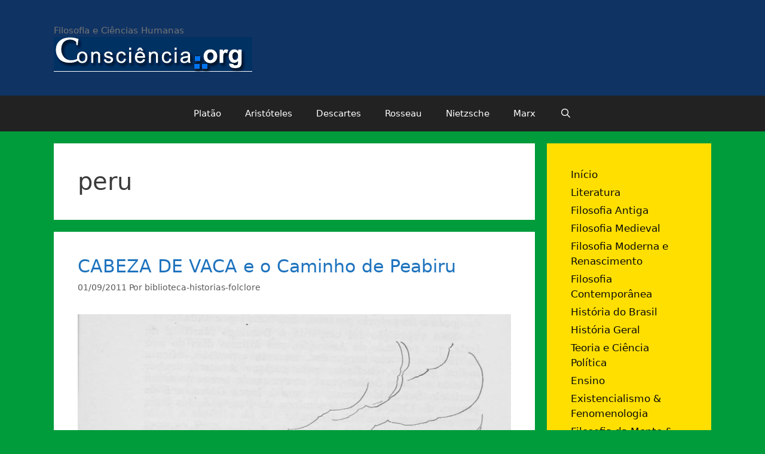

--- FILE ---
content_type: text/html; charset=UTF-8
request_url: http://www.consciencia.org/tag/peru
body_size: 15844
content:
<!DOCTYPE html>
<html lang="pt-BR">
<head>
	<meta charset="UTF-8">
	<title>peru &#8211; Consciência.org</title>
<meta name='robots' content='max-image-preview:large' />
	<style>img:is([sizes="auto" i], [sizes^="auto," i]) { contain-intrinsic-size: 3000px 1500px }</style>
	<meta name="viewport" content="width=device-width, initial-scale=1"><link rel="alternate" type="application/rss+xml" title="Feed para Consciência.org &raquo;" href="http://www.consciencia.org/feed" />
<link rel="alternate" type="application/rss+xml" title="Feed de comentários para Consciência.org &raquo;" href="http://www.consciencia.org/comments/feed" />
<link rel="alternate" type="application/rss+xml" title="Feed de tag para Consciência.org &raquo; peru" href="http://www.consciencia.org/tag/peru/feed" />
<script>
window._wpemojiSettings = {"baseUrl":"https:\/\/s.w.org\/images\/core\/emoji\/16.0.1\/72x72\/","ext":".png","svgUrl":"https:\/\/s.w.org\/images\/core\/emoji\/16.0.1\/svg\/","svgExt":".svg","source":{"concatemoji":"http:\/\/www.consciencia.org\/wp-includes\/js\/wp-emoji-release.min.js?ver=6.8.3"}};
/*! This file is auto-generated */
!function(s,n){var o,i,e;function c(e){try{var t={supportTests:e,timestamp:(new Date).valueOf()};sessionStorage.setItem(o,JSON.stringify(t))}catch(e){}}function p(e,t,n){e.clearRect(0,0,e.canvas.width,e.canvas.height),e.fillText(t,0,0);var t=new Uint32Array(e.getImageData(0,0,e.canvas.width,e.canvas.height).data),a=(e.clearRect(0,0,e.canvas.width,e.canvas.height),e.fillText(n,0,0),new Uint32Array(e.getImageData(0,0,e.canvas.width,e.canvas.height).data));return t.every(function(e,t){return e===a[t]})}function u(e,t){e.clearRect(0,0,e.canvas.width,e.canvas.height),e.fillText(t,0,0);for(var n=e.getImageData(16,16,1,1),a=0;a<n.data.length;a++)if(0!==n.data[a])return!1;return!0}function f(e,t,n,a){switch(t){case"flag":return n(e,"\ud83c\udff3\ufe0f\u200d\u26a7\ufe0f","\ud83c\udff3\ufe0f\u200b\u26a7\ufe0f")?!1:!n(e,"\ud83c\udde8\ud83c\uddf6","\ud83c\udde8\u200b\ud83c\uddf6")&&!n(e,"\ud83c\udff4\udb40\udc67\udb40\udc62\udb40\udc65\udb40\udc6e\udb40\udc67\udb40\udc7f","\ud83c\udff4\u200b\udb40\udc67\u200b\udb40\udc62\u200b\udb40\udc65\u200b\udb40\udc6e\u200b\udb40\udc67\u200b\udb40\udc7f");case"emoji":return!a(e,"\ud83e\udedf")}return!1}function g(e,t,n,a){var r="undefined"!=typeof WorkerGlobalScope&&self instanceof WorkerGlobalScope?new OffscreenCanvas(300,150):s.createElement("canvas"),o=r.getContext("2d",{willReadFrequently:!0}),i=(o.textBaseline="top",o.font="600 32px Arial",{});return e.forEach(function(e){i[e]=t(o,e,n,a)}),i}function t(e){var t=s.createElement("script");t.src=e,t.defer=!0,s.head.appendChild(t)}"undefined"!=typeof Promise&&(o="wpEmojiSettingsSupports",i=["flag","emoji"],n.supports={everything:!0,everythingExceptFlag:!0},e=new Promise(function(e){s.addEventListener("DOMContentLoaded",e,{once:!0})}),new Promise(function(t){var n=function(){try{var e=JSON.parse(sessionStorage.getItem(o));if("object"==typeof e&&"number"==typeof e.timestamp&&(new Date).valueOf()<e.timestamp+604800&&"object"==typeof e.supportTests)return e.supportTests}catch(e){}return null}();if(!n){if("undefined"!=typeof Worker&&"undefined"!=typeof OffscreenCanvas&&"undefined"!=typeof URL&&URL.createObjectURL&&"undefined"!=typeof Blob)try{var e="postMessage("+g.toString()+"("+[JSON.stringify(i),f.toString(),p.toString(),u.toString()].join(",")+"));",a=new Blob([e],{type:"text/javascript"}),r=new Worker(URL.createObjectURL(a),{name:"wpTestEmojiSupports"});return void(r.onmessage=function(e){c(n=e.data),r.terminate(),t(n)})}catch(e){}c(n=g(i,f,p,u))}t(n)}).then(function(e){for(var t in e)n.supports[t]=e[t],n.supports.everything=n.supports.everything&&n.supports[t],"flag"!==t&&(n.supports.everythingExceptFlag=n.supports.everythingExceptFlag&&n.supports[t]);n.supports.everythingExceptFlag=n.supports.everythingExceptFlag&&!n.supports.flag,n.DOMReady=!1,n.readyCallback=function(){n.DOMReady=!0}}).then(function(){return e}).then(function(){var e;n.supports.everything||(n.readyCallback(),(e=n.source||{}).concatemoji?t(e.concatemoji):e.wpemoji&&e.twemoji&&(t(e.twemoji),t(e.wpemoji)))}))}((window,document),window._wpemojiSettings);
</script>
		
	<style id='wp-emoji-styles-inline-css'>

	img.wp-smiley, img.emoji {
		display: inline !important;
		border: none !important;
		box-shadow: none !important;
		height: 1em !important;
		width: 1em !important;
		margin: 0 0.07em !important;
		vertical-align: -0.1em !important;
		background: none !important;
		padding: 0 !important;
	}
</style>
<link rel='stylesheet' id='wp-block-library-css' href='http://www.consciencia.org/wp-includes/css/dist/block-library/style.min.css?ver=6.8.3' media='all' />
<style id='classic-theme-styles-inline-css'>
/*! This file is auto-generated */
.wp-block-button__link{color:#fff;background-color:#32373c;border-radius:9999px;box-shadow:none;text-decoration:none;padding:calc(.667em + 2px) calc(1.333em + 2px);font-size:1.125em}.wp-block-file__button{background:#32373c;color:#fff;text-decoration:none}
</style>
<link rel='stylesheet' id='quotescollection-block-quotes-css' href='http://www.consciencia.org/wp-content/plugins/quotes-collection/blocks/quotes/style.css?ver=1558783608' media='all' />
<link rel='stylesheet' id='quotescollection-block-random-quote-css' href='http://www.consciencia.org/wp-content/plugins/quotes-collection/blocks/random-quote/style.css?ver=1558783608' media='all' />
<style id='global-styles-inline-css'>
:root{--wp--preset--aspect-ratio--square: 1;--wp--preset--aspect-ratio--4-3: 4/3;--wp--preset--aspect-ratio--3-4: 3/4;--wp--preset--aspect-ratio--3-2: 3/2;--wp--preset--aspect-ratio--2-3: 2/3;--wp--preset--aspect-ratio--16-9: 16/9;--wp--preset--aspect-ratio--9-16: 9/16;--wp--preset--color--black: #000000;--wp--preset--color--cyan-bluish-gray: #abb8c3;--wp--preset--color--white: #ffffff;--wp--preset--color--pale-pink: #f78da7;--wp--preset--color--vivid-red: #cf2e2e;--wp--preset--color--luminous-vivid-orange: #ff6900;--wp--preset--color--luminous-vivid-amber: #fcb900;--wp--preset--color--light-green-cyan: #7bdcb5;--wp--preset--color--vivid-green-cyan: #00d084;--wp--preset--color--pale-cyan-blue: #8ed1fc;--wp--preset--color--vivid-cyan-blue: #0693e3;--wp--preset--color--vivid-purple: #9b51e0;--wp--preset--color--contrast: var(--contrast);--wp--preset--color--contrast-2: var(--contrast-2);--wp--preset--color--contrast-3: var(--contrast-3);--wp--preset--color--base: var(--base);--wp--preset--color--base-2: var(--base-2);--wp--preset--color--base-3: var(--base-3);--wp--preset--color--accent: var(--accent);--wp--preset--gradient--vivid-cyan-blue-to-vivid-purple: linear-gradient(135deg,rgba(6,147,227,1) 0%,rgb(155,81,224) 100%);--wp--preset--gradient--light-green-cyan-to-vivid-green-cyan: linear-gradient(135deg,rgb(122,220,180) 0%,rgb(0,208,130) 100%);--wp--preset--gradient--luminous-vivid-amber-to-luminous-vivid-orange: linear-gradient(135deg,rgba(252,185,0,1) 0%,rgba(255,105,0,1) 100%);--wp--preset--gradient--luminous-vivid-orange-to-vivid-red: linear-gradient(135deg,rgba(255,105,0,1) 0%,rgb(207,46,46) 100%);--wp--preset--gradient--very-light-gray-to-cyan-bluish-gray: linear-gradient(135deg,rgb(238,238,238) 0%,rgb(169,184,195) 100%);--wp--preset--gradient--cool-to-warm-spectrum: linear-gradient(135deg,rgb(74,234,220) 0%,rgb(151,120,209) 20%,rgb(207,42,186) 40%,rgb(238,44,130) 60%,rgb(251,105,98) 80%,rgb(254,248,76) 100%);--wp--preset--gradient--blush-light-purple: linear-gradient(135deg,rgb(255,206,236) 0%,rgb(152,150,240) 100%);--wp--preset--gradient--blush-bordeaux: linear-gradient(135deg,rgb(254,205,165) 0%,rgb(254,45,45) 50%,rgb(107,0,62) 100%);--wp--preset--gradient--luminous-dusk: linear-gradient(135deg,rgb(255,203,112) 0%,rgb(199,81,192) 50%,rgb(65,88,208) 100%);--wp--preset--gradient--pale-ocean: linear-gradient(135deg,rgb(255,245,203) 0%,rgb(182,227,212) 50%,rgb(51,167,181) 100%);--wp--preset--gradient--electric-grass: linear-gradient(135deg,rgb(202,248,128) 0%,rgb(113,206,126) 100%);--wp--preset--gradient--midnight: linear-gradient(135deg,rgb(2,3,129) 0%,rgb(40,116,252) 100%);--wp--preset--font-size--small: 13px;--wp--preset--font-size--medium: 20px;--wp--preset--font-size--large: 36px;--wp--preset--font-size--x-large: 42px;--wp--preset--spacing--20: 0.44rem;--wp--preset--spacing--30: 0.67rem;--wp--preset--spacing--40: 1rem;--wp--preset--spacing--50: 1.5rem;--wp--preset--spacing--60: 2.25rem;--wp--preset--spacing--70: 3.38rem;--wp--preset--spacing--80: 5.06rem;--wp--preset--shadow--natural: 6px 6px 9px rgba(0, 0, 0, 0.2);--wp--preset--shadow--deep: 12px 12px 50px rgba(0, 0, 0, 0.4);--wp--preset--shadow--sharp: 6px 6px 0px rgba(0, 0, 0, 0.2);--wp--preset--shadow--outlined: 6px 6px 0px -3px rgba(255, 255, 255, 1), 6px 6px rgba(0, 0, 0, 1);--wp--preset--shadow--crisp: 6px 6px 0px rgba(0, 0, 0, 1);}:where(.is-layout-flex){gap: 0.5em;}:where(.is-layout-grid){gap: 0.5em;}body .is-layout-flex{display: flex;}.is-layout-flex{flex-wrap: wrap;align-items: center;}.is-layout-flex > :is(*, div){margin: 0;}body .is-layout-grid{display: grid;}.is-layout-grid > :is(*, div){margin: 0;}:where(.wp-block-columns.is-layout-flex){gap: 2em;}:where(.wp-block-columns.is-layout-grid){gap: 2em;}:where(.wp-block-post-template.is-layout-flex){gap: 1.25em;}:where(.wp-block-post-template.is-layout-grid){gap: 1.25em;}.has-black-color{color: var(--wp--preset--color--black) !important;}.has-cyan-bluish-gray-color{color: var(--wp--preset--color--cyan-bluish-gray) !important;}.has-white-color{color: var(--wp--preset--color--white) !important;}.has-pale-pink-color{color: var(--wp--preset--color--pale-pink) !important;}.has-vivid-red-color{color: var(--wp--preset--color--vivid-red) !important;}.has-luminous-vivid-orange-color{color: var(--wp--preset--color--luminous-vivid-orange) !important;}.has-luminous-vivid-amber-color{color: var(--wp--preset--color--luminous-vivid-amber) !important;}.has-light-green-cyan-color{color: var(--wp--preset--color--light-green-cyan) !important;}.has-vivid-green-cyan-color{color: var(--wp--preset--color--vivid-green-cyan) !important;}.has-pale-cyan-blue-color{color: var(--wp--preset--color--pale-cyan-blue) !important;}.has-vivid-cyan-blue-color{color: var(--wp--preset--color--vivid-cyan-blue) !important;}.has-vivid-purple-color{color: var(--wp--preset--color--vivid-purple) !important;}.has-black-background-color{background-color: var(--wp--preset--color--black) !important;}.has-cyan-bluish-gray-background-color{background-color: var(--wp--preset--color--cyan-bluish-gray) !important;}.has-white-background-color{background-color: var(--wp--preset--color--white) !important;}.has-pale-pink-background-color{background-color: var(--wp--preset--color--pale-pink) !important;}.has-vivid-red-background-color{background-color: var(--wp--preset--color--vivid-red) !important;}.has-luminous-vivid-orange-background-color{background-color: var(--wp--preset--color--luminous-vivid-orange) !important;}.has-luminous-vivid-amber-background-color{background-color: var(--wp--preset--color--luminous-vivid-amber) !important;}.has-light-green-cyan-background-color{background-color: var(--wp--preset--color--light-green-cyan) !important;}.has-vivid-green-cyan-background-color{background-color: var(--wp--preset--color--vivid-green-cyan) !important;}.has-pale-cyan-blue-background-color{background-color: var(--wp--preset--color--pale-cyan-blue) !important;}.has-vivid-cyan-blue-background-color{background-color: var(--wp--preset--color--vivid-cyan-blue) !important;}.has-vivid-purple-background-color{background-color: var(--wp--preset--color--vivid-purple) !important;}.has-black-border-color{border-color: var(--wp--preset--color--black) !important;}.has-cyan-bluish-gray-border-color{border-color: var(--wp--preset--color--cyan-bluish-gray) !important;}.has-white-border-color{border-color: var(--wp--preset--color--white) !important;}.has-pale-pink-border-color{border-color: var(--wp--preset--color--pale-pink) !important;}.has-vivid-red-border-color{border-color: var(--wp--preset--color--vivid-red) !important;}.has-luminous-vivid-orange-border-color{border-color: var(--wp--preset--color--luminous-vivid-orange) !important;}.has-luminous-vivid-amber-border-color{border-color: var(--wp--preset--color--luminous-vivid-amber) !important;}.has-light-green-cyan-border-color{border-color: var(--wp--preset--color--light-green-cyan) !important;}.has-vivid-green-cyan-border-color{border-color: var(--wp--preset--color--vivid-green-cyan) !important;}.has-pale-cyan-blue-border-color{border-color: var(--wp--preset--color--pale-cyan-blue) !important;}.has-vivid-cyan-blue-border-color{border-color: var(--wp--preset--color--vivid-cyan-blue) !important;}.has-vivid-purple-border-color{border-color: var(--wp--preset--color--vivid-purple) !important;}.has-vivid-cyan-blue-to-vivid-purple-gradient-background{background: var(--wp--preset--gradient--vivid-cyan-blue-to-vivid-purple) !important;}.has-light-green-cyan-to-vivid-green-cyan-gradient-background{background: var(--wp--preset--gradient--light-green-cyan-to-vivid-green-cyan) !important;}.has-luminous-vivid-amber-to-luminous-vivid-orange-gradient-background{background: var(--wp--preset--gradient--luminous-vivid-amber-to-luminous-vivid-orange) !important;}.has-luminous-vivid-orange-to-vivid-red-gradient-background{background: var(--wp--preset--gradient--luminous-vivid-orange-to-vivid-red) !important;}.has-very-light-gray-to-cyan-bluish-gray-gradient-background{background: var(--wp--preset--gradient--very-light-gray-to-cyan-bluish-gray) !important;}.has-cool-to-warm-spectrum-gradient-background{background: var(--wp--preset--gradient--cool-to-warm-spectrum) !important;}.has-blush-light-purple-gradient-background{background: var(--wp--preset--gradient--blush-light-purple) !important;}.has-blush-bordeaux-gradient-background{background: var(--wp--preset--gradient--blush-bordeaux) !important;}.has-luminous-dusk-gradient-background{background: var(--wp--preset--gradient--luminous-dusk) !important;}.has-pale-ocean-gradient-background{background: var(--wp--preset--gradient--pale-ocean) !important;}.has-electric-grass-gradient-background{background: var(--wp--preset--gradient--electric-grass) !important;}.has-midnight-gradient-background{background: var(--wp--preset--gradient--midnight) !important;}.has-small-font-size{font-size: var(--wp--preset--font-size--small) !important;}.has-medium-font-size{font-size: var(--wp--preset--font-size--medium) !important;}.has-large-font-size{font-size: var(--wp--preset--font-size--large) !important;}.has-x-large-font-size{font-size: var(--wp--preset--font-size--x-large) !important;}
:where(.wp-block-post-template.is-layout-flex){gap: 1.25em;}:where(.wp-block-post-template.is-layout-grid){gap: 1.25em;}
:where(.wp-block-columns.is-layout-flex){gap: 2em;}:where(.wp-block-columns.is-layout-grid){gap: 2em;}
:root :where(.wp-block-pullquote){font-size: 1.5em;line-height: 1.6;}
</style>
<link rel='stylesheet' id='bbp-default-css' href='http://www.consciencia.org/wp-content/plugins/bbpress/templates/default/css/bbpress.min.css?ver=2.6.14' media='all' />
<style id='bbp-default-inline-css'>
#bbpress-forums ul.bbp-lead-topic,#bbpress-forums ul.bbp-topics,#bbpress-forums ul.bbp-forums,#bbpress-forums ul.bbp-replies,#bbpress-forums ul.bbp-search-results,#bbpress-forums,div.bbp-breadcrumb,div.bbp-topic-tags {font-size: inherit;}.single-forum #subscription-toggle {display: block;margin: 1em 0;clear: left;}#bbpress-forums .bbp-search-form {margin-bottom: 10px;}.bbp-login-form fieldset {border: 0;padding: 0;}
</style>
<link rel='stylesheet' id='quotescollection-css' href='http://www.consciencia.org/wp-content/plugins/quotes-collection/css/quotes-collection.css?ver=2.5.2' media='all' />
<link rel='stylesheet' id='generate-style-grid-css' href='http://www.consciencia.org/wp-content/themes/generatepress/assets/css/unsemantic-grid.min.css?ver=3.3.1' media='all' />
<link rel='stylesheet' id='generate-style-css' href='http://www.consciencia.org/wp-content/themes/generatepress/assets/css/style.min.css?ver=3.3.1' media='all' />
<style id='generate-style-inline-css'>
body{background-color:#009c3b;color:#3a3a3a;}a{color:#1e73be;}a:hover, a:focus, a:active{color:#000000;}body .grid-container{max-width:1100px;}.wp-block-group__inner-container{max-width:1100px;margin-left:auto;margin-right:auto;}.navigation-search{position:absolute;left:-99999px;pointer-events:none;visibility:hidden;z-index:20;width:100%;top:0;transition:opacity 100ms ease-in-out;opacity:0;}.navigation-search.nav-search-active{left:0;right:0;pointer-events:auto;visibility:visible;opacity:1;}.navigation-search input[type="search"]{outline:0;border:0;vertical-align:bottom;line-height:1;opacity:0.9;width:100%;z-index:20;border-radius:0;-webkit-appearance:none;height:60px;}.navigation-search input::-ms-clear{display:none;width:0;height:0;}.navigation-search input::-ms-reveal{display:none;width:0;height:0;}.navigation-search input::-webkit-search-decoration, .navigation-search input::-webkit-search-cancel-button, .navigation-search input::-webkit-search-results-button, .navigation-search input::-webkit-search-results-decoration{display:none;}.main-navigation li.search-item{z-index:21;}li.search-item.active{transition:opacity 100ms ease-in-out;}.nav-left-sidebar .main-navigation li.search-item.active,.nav-right-sidebar .main-navigation li.search-item.active{width:auto;display:inline-block;float:right;}.gen-sidebar-nav .navigation-search{top:auto;bottom:0;}:root{--contrast:#222222;--contrast-2:#575760;--contrast-3:#b2b2be;--base:#f0f0f0;--base-2:#f7f8f9;--base-3:#ffffff;--accent:#1e73be;}:root .has-contrast-color{color:var(--contrast);}:root .has-contrast-background-color{background-color:var(--contrast);}:root .has-contrast-2-color{color:var(--contrast-2);}:root .has-contrast-2-background-color{background-color:var(--contrast-2);}:root .has-contrast-3-color{color:var(--contrast-3);}:root .has-contrast-3-background-color{background-color:var(--contrast-3);}:root .has-base-color{color:var(--base);}:root .has-base-background-color{background-color:var(--base);}:root .has-base-2-color{color:var(--base-2);}:root .has-base-2-background-color{background-color:var(--base-2);}:root .has-base-3-color{color:var(--base-3);}:root .has-base-3-background-color{background-color:var(--base-3);}:root .has-accent-color{color:var(--accent);}:root .has-accent-background-color{background-color:var(--accent);}body, button, input, select, textarea{font-family:-apple-system, system-ui, BlinkMacSystemFont, "Segoe UI", Helvetica, Arial, sans-serif, "Apple Color Emoji", "Segoe UI Emoji", "Segoe UI Symbol";}body{line-height:1.5;}.entry-content > [class*="wp-block-"]:not(:last-child):not(.wp-block-heading){margin-bottom:1.5em;}.main-title{font-size:45px;}.main-navigation .main-nav ul ul li a{font-size:14px;}.sidebar .widget, .footer-widgets .widget{font-size:17px;}h1{font-weight:300;font-size:40px;}h2{font-weight:300;font-size:30px;}h3{font-size:20px;}h4{font-size:inherit;}h5{font-size:inherit;}@media (max-width:768px){.main-title{font-size:30px;}h1{font-size:30px;}h2{font-size:25px;}}.top-bar{background-color:#636363;color:#ffffff;}.top-bar a{color:#ffffff;}.top-bar a:hover{color:#303030;}.site-header{background-color:#0f3363;color:#3a3a3a;}.site-header a{color:#3a3a3a;}.main-title a,.main-title a:hover{color:#222222;}.site-description{color:#757575;}.main-navigation,.main-navigation ul ul{background-color:#222222;}.main-navigation .main-nav ul li a, .main-navigation .menu-toggle, .main-navigation .menu-bar-items{color:#ffffff;}.main-navigation .main-nav ul li:not([class*="current-menu-"]):hover > a, .main-navigation .main-nav ul li:not([class*="current-menu-"]):focus > a, .main-navigation .main-nav ul li.sfHover:not([class*="current-menu-"]) > a, .main-navigation .menu-bar-item:hover > a, .main-navigation .menu-bar-item.sfHover > a{color:#ffffff;background-color:#3f3f3f;}button.menu-toggle:hover,button.menu-toggle:focus,.main-navigation .mobile-bar-items a,.main-navigation .mobile-bar-items a:hover,.main-navigation .mobile-bar-items a:focus{color:#ffffff;}.main-navigation .main-nav ul li[class*="current-menu-"] > a{color:#ffffff;background-color:#3f3f3f;}.navigation-search input[type="search"],.navigation-search input[type="search"]:active, .navigation-search input[type="search"]:focus, .main-navigation .main-nav ul li.search-item.active > a, .main-navigation .menu-bar-items .search-item.active > a{color:#ffffff;background-color:#3f3f3f;}.main-navigation ul ul{background-color:#3f3f3f;}.main-navigation .main-nav ul ul li a{color:#ffffff;}.main-navigation .main-nav ul ul li:not([class*="current-menu-"]):hover > a,.main-navigation .main-nav ul ul li:not([class*="current-menu-"]):focus > a, .main-navigation .main-nav ul ul li.sfHover:not([class*="current-menu-"]) > a{color:#ffffff;background-color:#4f4f4f;}.main-navigation .main-nav ul ul li[class*="current-menu-"] > a{color:#ffffff;background-color:#4f4f4f;}.separate-containers .inside-article, .separate-containers .comments-area, .separate-containers .page-header, .one-container .container, .separate-containers .paging-navigation, .inside-page-header{background-color:#ffffff;}.entry-meta{color:#595959;}.entry-meta a{color:#595959;}.entry-meta a:hover{color:#1e73be;}.sidebar .widget{background-color:#ffdf00;}.sidebar .widget a{color:#0a0a0a;}.sidebar .widget .widget-title{color:#000000;}.footer-widgets{background-color:#0f3363;}.footer-widgets a{color:#ffffff;}.footer-widgets .widget-title{color:#000000;}.site-info{color:#ffffff;background-color:#222222;}.site-info a{color:#ffffff;}.site-info a:hover{color:#606060;}.footer-bar .widget_nav_menu .current-menu-item a{color:#606060;}input[type="text"],input[type="email"],input[type="url"],input[type="password"],input[type="search"],input[type="tel"],input[type="number"],textarea,select{color:#666666;background-color:#fafafa;border-color:#cccccc;}input[type="text"]:focus,input[type="email"]:focus,input[type="url"]:focus,input[type="password"]:focus,input[type="search"]:focus,input[type="tel"]:focus,input[type="number"]:focus,textarea:focus,select:focus{color:#666666;background-color:#ffffff;border-color:#bfbfbf;}button,html input[type="button"],input[type="reset"],input[type="submit"],a.button,a.wp-block-button__link:not(.has-background){color:#ffffff;background-color:#666666;}button:hover,html input[type="button"]:hover,input[type="reset"]:hover,input[type="submit"]:hover,a.button:hover,button:focus,html input[type="button"]:focus,input[type="reset"]:focus,input[type="submit"]:focus,a.button:focus,a.wp-block-button__link:not(.has-background):active,a.wp-block-button__link:not(.has-background):focus,a.wp-block-button__link:not(.has-background):hover{color:#ffffff;background-color:#3f3f3f;}a.generate-back-to-top{background-color:rgba( 0,0,0,0.4 );color:#ffffff;}a.generate-back-to-top:hover,a.generate-back-to-top:focus{background-color:rgba( 0,0,0,0.6 );color:#ffffff;}:root{--gp-search-modal-bg-color:var(--base-3);--gp-search-modal-text-color:var(--contrast);--gp-search-modal-overlay-bg-color:rgba(0,0,0,0.2);}@media (max-width:768px){.main-navigation .menu-bar-item:hover > a, .main-navigation .menu-bar-item.sfHover > a{background:none;color:#ffffff;}}.inside-top-bar{padding:10px;}.inside-header{padding:40px;}.site-main .wp-block-group__inner-container{padding:40px;}.entry-content .alignwide, body:not(.no-sidebar) .entry-content .alignfull{margin-left:-40px;width:calc(100% + 80px);max-width:calc(100% + 80px);}.rtl .menu-item-has-children .dropdown-menu-toggle{padding-left:20px;}.rtl .main-navigation .main-nav ul li.menu-item-has-children > a{padding-right:20px;}.site-info{padding:20px;}@media (max-width:768px){.separate-containers .inside-article, .separate-containers .comments-area, .separate-containers .page-header, .separate-containers .paging-navigation, .one-container .site-content, .inside-page-header{padding:30px;}.site-main .wp-block-group__inner-container{padding:30px;}.site-info{padding-right:10px;padding-left:10px;}.entry-content .alignwide, body:not(.no-sidebar) .entry-content .alignfull{margin-left:-30px;width:calc(100% + 60px);max-width:calc(100% + 60px);}}@media (max-width:768px){.main-navigation .menu-toggle,.main-navigation .mobile-bar-items,.sidebar-nav-mobile:not(#sticky-placeholder){display:block;}.main-navigation ul,.gen-sidebar-nav{display:none;}[class*="nav-float-"] .site-header .inside-header > *{float:none;clear:both;}}
.dynamic-author-image-rounded{border-radius:100%;}.dynamic-featured-image, .dynamic-author-image{vertical-align:middle;}.one-container.blog .dynamic-content-template:not(:last-child), .one-container.archive .dynamic-content-template:not(:last-child){padding-bottom:0px;}.dynamic-entry-excerpt > p:last-child{margin-bottom:0px;}
</style>
<link rel='stylesheet' id='generate-mobile-style-css' href='http://www.consciencia.org/wp-content/themes/generatepress/assets/css/mobile.min.css?ver=3.3.1' media='all' />
<link rel='stylesheet' id='generate-font-icons-css' href='http://www.consciencia.org/wp-content/themes/generatepress/assets/css/components/font-icons.min.css?ver=3.3.1' media='all' />
<link rel='stylesheet' id='font-awesome-css' href='http://www.consciencia.org/wp-content/themes/generatepress/assets/css/components/font-awesome.min.css?ver=4.7' media='all' />
<link rel='stylesheet' id='wp-paginate-css' href='http://www.consciencia.org/wp-content/plugins/wp-paginate/css/wp-paginate.css?ver=2.2.4' media='screen' />
<script src="http://www.consciencia.org/wp-includes/js/jquery/jquery.min.js?ver=3.7.1" id="jquery-core-js"></script>
<script src="http://www.consciencia.org/wp-includes/js/jquery/jquery-migrate.min.js?ver=3.4.1" id="jquery-migrate-js"></script>
<script id="quotescollection-js-extra">
var quotescollectionAjax = {"ajaxUrl":"http:\/\/www.consciencia.org\/wp-admin\/admin-ajax.php","nonce":"06fb80d2f1","nextQuote":"Next quote \u00bb","loading":"Loading...","error":"Error getting quote","autoRefreshMax":"20","autoRefreshCount":"0"};
</script>
<script src="http://www.consciencia.org/wp-content/plugins/quotes-collection/js/quotes-collection.js?ver=2.5.2" id="quotescollection-js"></script>
<link rel="https://api.w.org/" href="http://www.consciencia.org/wp-json/" /><link rel="alternate" title="JSON" type="application/json" href="http://www.consciencia.org/wp-json/wp/v2/tags/4837" /><link rel="EditURI" type="application/rsd+xml" title="RSD" href="http://www.consciencia.org/xmlrpc.php?rsd" />
<meta name="generator" content="WordPress 6.8.3" />
<meta name="framework" content="Alkivia Framework 0.8" />
<script type="text/javascript" src="http://www.consciencia.org/wp-content/plugins/si-captcha-for-wordpress/captcha/si_captcha.js?ver=1768865886"></script>
<!-- begin SI CAPTCHA Anti-Spam - login/register form style -->
<style type="text/css">
.si_captcha_small { width:175px; height:45px; padding-top:10px; padding-bottom:10px; }
.si_captcha_large { width:250px; height:60px; padding-top:10px; padding-bottom:10px; }
img#si_image_com { border-style:none; margin:0; padding-right:5px; float:left; }
img#si_image_reg { border-style:none; margin:0; padding-right:5px; float:left; }
img#si_image_log { border-style:none; margin:0; padding-right:5px; float:left; }
img#si_image_side_login { border-style:none; margin:0; padding-right:5px; float:left; }
img#si_image_checkout { border-style:none; margin:0; padding-right:5px; float:left; }
img#si_image_jetpack { border-style:none; margin:0; padding-right:5px; float:left; }
img#si_image_bbpress_topic { border-style:none; margin:0; padding-right:5px; float:left; }
.si_captcha_refresh { border-style:none; margin:0; vertical-align:bottom; }
div#si_captcha_input { display:block; padding-top:15px; padding-bottom:5px; }
label#si_captcha_code_label { margin:0; }
input#si_captcha_code_input { width:65px; }
p#si_captcha_code_p { clear: left; padding-top:10px; }
.si-captcha-jetpack-error { color:#DC3232; }
</style>
<!-- end SI CAPTCHA Anti-Spam - login/register form style -->
</head>

<body class="archive tag tag-peru tag-4837 wp-custom-logo wp-embed-responsive wp-theme-generatepress right-sidebar nav-below-header separate-containers fluid-header active-footer-widgets-3 nav-search-enabled nav-aligned-center header-aligned-left dropdown-hover" itemtype="https://schema.org/Blog" itemscope>
	
<script type="text/javascript" id="bbp-swap-no-js-body-class">
	document.body.className = document.body.className.replace( 'bbp-no-js', 'bbp-js' );
</script>

<a class="screen-reader-text skip-link" href="#content" title="Pular para o conteúdo">Pular para o conteúdo</a>		<header class="site-header" id="masthead" aria-label="Site"  itemtype="https://schema.org/WPHeader" itemscope>
			<div class="inside-header grid-container grid-parent">
				<div class="site-branding">
						
						<p class="site-description" itemprop="description">
					Filosofia e Ciências Humanas
				</p>
					</div><div class="site-logo">
					<a href="http://www.consciencia.org/" rel="home">
						<img  class="header-image is-logo-image" alt="Consciência.org" src="http://www.consciencia.org/wp-content/uploads/2010/08/logoog.gif" />
					</a>
				</div>			</div>
		</header>
				<nav class="main-navigation sub-menu-right" id="site-navigation" aria-label="Primary"  itemtype="https://schema.org/SiteNavigationElement" itemscope>
			<div class="inside-navigation grid-container grid-parent">
				<form method="get" class="search-form navigation-search" action="http://www.consciencia.org/">
					<input type="search" class="search-field" value="" name="s" title="Pesquisar" />
				</form>		<div class="mobile-bar-items">
						<span class="search-item">
				<a aria-label="Abrir barra de pesquisa" href="#">
									</a>
			</span>
		</div>
						<button class="menu-toggle" aria-controls="primary-menu" aria-expanded="false">
					<span class="mobile-menu">Menu</span>				</button>
				<div id="primary-menu" class="main-nav"><ul id="menu-filosofos" class=" menu sf-menu"><li id="menu-item-114114" class="menu-item menu-item-type-custom menu-item-object-custom menu-item-114114"><a href="http://www.consciencia.org/platao">Platão</a></li>
<li id="menu-item-114115" class="menu-item menu-item-type-custom menu-item-object-custom menu-item-114115"><a href="http://www.consciencia.org/aristoteles.shtml">Aristóteles</a></li>
<li id="menu-item-114116" class="menu-item menu-item-type-custom menu-item-object-custom menu-item-114116"><a href="http://www.consciencia.org/descartes.shtml">Descartes</a></li>
<li id="menu-item-114117" class="menu-item menu-item-type-custom menu-item-object-custom menu-item-114117"><a href="http://www.consciencia.org/rousseau.shtml">Rosseau</a></li>
<li id="menu-item-114118" class="menu-item menu-item-type-custom menu-item-object-custom menu-item-114118"><a href="http://www.consciencia.org/nietzsche.shtml">Nietzsche</a></li>
<li id="menu-item-114119" class="menu-item menu-item-type-custom menu-item-object-custom menu-item-114119"><a href="http://www.consciencia.org/marx.shtml">Marx</a></li>
<li class="search-item menu-item-align-right"><a aria-label="Abrir barra de pesquisa" href="#"></a></li></ul></div>			</div>
		</nav>
		
	<div class="site grid-container container hfeed grid-parent" id="page">
				<div class="site-content" id="content">
			
	<div class="content-area grid-parent mobile-grid-100 grid-75 tablet-grid-75" id="primary">
		<main class="site-main" id="main">
					<header class="page-header" aria-label="Page">
			
			<h1 class="page-title">
				peru			</h1>

					</header>
		<article id="post-13416" class="post-13416 post type-post status-publish format-standard has-post-thumbnail hentry category-biblioteca category-historia-do-brasil category-literatura tag-amizade tag-buenos-aires tag-colonia tag-coroa tag-corte tag-cristao tag-cristianismo tag-dominio-espanhol tag-espanha tag-espanhois tag-igreja-catolica tag-indios-guaranis tag-marinheiros tag-paraguai tag-peru tag-poder tag-serra-do-mar" itemtype="https://schema.org/CreativeWork" itemscope>
	<div class="inside-article">
					<header class="entry-header" aria-label="Conteúdo">
				<h2 class="entry-title" itemprop="headline"><a href="http://www.consciencia.org/cabeza-de-vaca-e-o-caminho-de-peabiru" rel="bookmark">CABEZA DE VACA e o Caminho de Peabiru</a></h2>		<div class="entry-meta">
			<span class="posted-on"><time class="updated" datetime="2018-11-11T06:45:06-03:00" itemprop="dateModified">11/11/2018</time><time class="entry-date published" datetime="2011-09-01T16:33:45-03:00" itemprop="datePublished">01/09/2011</time></span> <span class="byline">Por <span class="author vcard" itemprop="author" itemtype="https://schema.org/Person" itemscope><a class="url fn n" href="http://www.consciencia.org/author/biblioteca-historias-folclore" title="Ver todos os posts por biblioteca-historias-folclore" rel="author" itemprop="url"><span class="author-name" itemprop="name">biblioteca-historias-folclore</span></a></span></span> 		</div>
					</header>
			<div class="post-image">
						
						<a href="http://www.consciencia.org/cabeza-de-vaca-e-o-caminho-de-peabiru">
							<img width="1100" height="1435" src="http://www.consciencia.org/wp-content/uploads/2011/09/tmpEE2B-1.jpg" class="attachment-full size-full wp-post-image" alt="Cabeza de Vaca e índio" itemprop="image" decoding="async" fetchpriority="high" srcset="http://www.consciencia.org/wp-content/uploads/2011/09/tmpEE2B-1.jpg 1100w, http://www.consciencia.org/wp-content/uploads/2011/09/tmpEE2B-1-229x300.jpg 229w, http://www.consciencia.org/wp-content/uploads/2011/09/tmpEE2B-1-784x1024.jpg 784w, http://www.consciencia.org/wp-content/uploads/2011/09/tmpEE2B-1-38x50.jpg 38w" sizes="(max-width: 1100px) 100vw, 1100px" />
						</a>
					</div>
			<div class="entry-summary" itemprop="text">
				<p><a href="http://www.consciencia.org/wp-content/uploads/2011/09/tmpEE2B-1.jpg"><img decoding="async" src="http://www.consciencia.org/wp-content/uploads/2011/09/tmpEE2B-1-229x300.jpg" alt="Cabeza de Vaca e índio" title="Cabeza de Vaca" width="229" height="300" class="alignleft size-medium wp-image-13417" srcset="http://www.consciencia.org/wp-content/uploads/2011/09/tmpEE2B-1-229x300.jpg 229w, http://www.consciencia.org/wp-content/uploads/2011/09/tmpEE2B-1-784x1024.jpg 784w, http://www.consciencia.org/wp-content/uploads/2011/09/tmpEE2B-1-38x50.jpg 38w, http://www.consciencia.org/wp-content/uploads/2011/09/tmpEE2B-1.jpg 1100w" sizes="(max-width: 229px) 100vw, 229px" /></a></p>
<p><strong>ÁLVARO NUNES CABEÇA DE VACA</strong></p>
<p>1543 a 1544</p>
<p>Álvaro Nunes Cabeça de Vaca, em 1527, numa   expedição à América, foi prisioneiro dos índios da Flórida, dos quais   ficou cativo durante dez anos.</p>
<p>Resgatado, voltou à Europa em 1537.</p>
<p>Achava-se, assim, na corte da Espanha, quando da   notícia ali chegada da desastrosa expedição de Mendonça e dos socorros   pedidos em vista dos ataques seguidos os índios a Buenos Aires,   incumbiu-se de pôr termo a tais misérias, assentando num contrato que   assinou em Madri, as bases dos serviços que devia prestar à pátria.</p>
<p>Partiu em 1540, para o desempenho do cargo que   lhe fora confiado embarcando a 2 de novembro, no porto de São Lucas de   Barrameda, com 5 naus, quatrocentos soldados e suas famílias, 46 cavalos   e chegou a 29 de março do ano seguinte, em Santa Catarina — si el grilo   no cantara — escreve nos seus &quot;Los Comentários&quot;, tendo antes abordado   em Cananéia, que tomou posse em nome de &quot;Su Magestad&quot;.</p>
<p>— Si el grilo no cantara, diz Cabeça de Vaca,   porque, se um grilo, uma hora antes do amanhecer do dia, não tivesse   despertado os marinheiros de bordo, com o seu canto, os seus navios, que   rumavam para terra, teriam naufragado.</p>
			</div>

				<footer class="entry-meta" aria-label="Entry meta">
			<span class="cat-links"><span class="screen-reader-text">Categorias </span><a href="http://www.consciencia.org/temas/biblioteca" rel="category tag">Biblioteca</a>, <a href="http://www.consciencia.org/temas/historia-do-brasil" rel="category tag">História do Brasil</a>, <a href="http://www.consciencia.org/temas/literatura" rel="category tag">Literatura</a></span> <span class="tags-links"><span class="screen-reader-text">Tags </span><a href="http://www.consciencia.org/tag/amizade" rel="tag">amizade</a>, <a href="http://www.consciencia.org/tag/buenos-aires" rel="tag">Buenos Aires</a>, <a href="http://www.consciencia.org/tag/colonia" rel="tag">colônia</a>, <a href="http://www.consciencia.org/tag/coroa" rel="tag">coroa</a>, <a href="http://www.consciencia.org/tag/corte" rel="tag">Corte</a>, <a href="http://www.consciencia.org/tag/cristao" rel="tag">cristão</a>, <a href="http://www.consciencia.org/tag/cristianismo" rel="tag">cristianismo</a>, <a href="http://www.consciencia.org/tag/dominio-espanhol" rel="tag">domínio espanhol</a>, <a href="http://www.consciencia.org/tag/espanha" rel="tag">Espanha</a>, <a href="http://www.consciencia.org/tag/espanhois" rel="tag">espanhóis</a>, <a href="http://www.consciencia.org/tag/igreja-catolica" rel="tag">Igreja Católica</a>, <a href="http://www.consciencia.org/tag/indios-guaranis" rel="tag">índios guaranis</a>, <a href="http://www.consciencia.org/tag/marinheiros" rel="tag">marinheiros</a>, <a href="http://www.consciencia.org/tag/paraguai" rel="tag">Paraguai</a>, <a href="http://www.consciencia.org/tag/peru" rel="tag">peru</a>, <a href="http://www.consciencia.org/tag/poder" rel="tag">poder</a>, <a href="http://www.consciencia.org/tag/serra-do-mar" rel="tag">serra do mar</a></span> <span class="comments-link"><a href="http://www.consciencia.org/cabeza-de-vaca-e-o-caminho-de-peabiru#respond">Deixe um comentário</a></span> 		</footer>
			</div>
</article>
<article id="post-13298" class="post-13298 post type-post status-publish format-standard has-post-thumbnail hentry category-biblioteca category-estetica-e-arte tag-aborigenes tag-arte-africana tag-arte-indigena tag-botocudos tag-casamento tag-corpo-humano tag-estetica tag-fe tag-francisco-i tag-generais-romanos tag-importancia-da-arte tag-infidelidade tag-jove tag-leonardo-da-vinci tag-literatura tag-metais-preciosos tag-muito-antigo tag-mulher tag-o-castelo tag-o-renascimento tag-obras-primas tag-origem-da-arte tag-os-deuses tag-peru tag-pintura tag-povos-pre-cabralinos tag-republica-romana tag-seculo-xix tag-seculo-xvi tag-seculo-xviii tag-sensibilidade tag-sociedade-civil tag-vergonha" itemtype="https://schema.org/CreativeWork" itemscope>
	<div class="inside-article">
					<header class="entry-header" aria-label="Conteúdo">
				<h2 class="entry-title" itemprop="headline"><a href="http://www.consciencia.org/enfeites-e-adornos-artisticos-historia-da-arte" rel="bookmark">Enfeites e adornos artísticos &#8211; História da Arte</a></h2>		<div class="entry-meta">
			<span class="posted-on"><time class="updated" datetime="2018-11-11T06:50:06-03:00" itemprop="dateModified">11/11/2018</time><time class="entry-date published" datetime="2011-08-22T12:49:38-03:00" itemprop="datePublished">22/08/2011</time></span> <span class="byline">Por <span class="author vcard" itemprop="author" itemtype="https://schema.org/Person" itemscope><a class="url fn n" href="http://www.consciencia.org/author/biblioteca-grosse" title="Ver todos os posts por Ernest Grosse" rel="author" itemprop="url"><span class="author-name" itemprop="name">Ernest Grosse</span></a></span></span> 		</div>
					</header>
			<div class="post-image">
						
						<a href="http://www.consciencia.org/enfeites-e-adornos-artisticos-historia-da-arte">
							<img width="973" height="1478" src="http://www.consciencia.org/wp-content/uploads/2011/08/tmp522D-1.jpg" class="attachment-full size-full wp-post-image" alt="* Gioconda — Museu do Louvre — Paris — França" itemprop="image" decoding="async" srcset="http://www.consciencia.org/wp-content/uploads/2011/08/tmp522D-1.jpg 973w, http://www.consciencia.org/wp-content/uploads/2011/08/tmp522D-1-197x300.jpg 197w, http://www.consciencia.org/wp-content/uploads/2011/08/tmp522D-1-674x1024.jpg 674w, http://www.consciencia.org/wp-content/uploads/2011/08/tmp522D-1-32x50.jpg 32w" sizes="(max-width: 973px) 100vw, 973px" />
						</a>
					</div>
			<div class="entry-summary" itemprop="text">
				<p>HISTÓRIA DA ARTE DE ERNEST GROSSE (1893) O ADORNO CAPÍTULO V Certa vez, Darwin presenteou um fueguino nu com um pedaço de pano vermelho. E, com admiração, viu que este, ao invés de usá-lo para cobrir o corpo, o desfez em pequenos pedaços, distribuihdo-os em seguida aos seus companheiros, que assim se puseram a adornar &#8230; <a title="Enfeites e adornos artísticos &#8211; História da Arte" class="read-more" href="http://www.consciencia.org/enfeites-e-adornos-artisticos-historia-da-arte" aria-label="More on Enfeites e adornos artísticos &#8211; História da Arte">Ler mais</a></p>
			</div>

				<footer class="entry-meta" aria-label="Entry meta">
			<span class="cat-links"><span class="screen-reader-text">Categorias </span><a href="http://www.consciencia.org/temas/biblioteca" rel="category tag">Biblioteca</a>, <a href="http://www.consciencia.org/temas/filosofia-geral/estetica-e-arte" rel="category tag">Estética e Arte</a></span> <span class="tags-links"><span class="screen-reader-text">Tags </span><a href="http://www.consciencia.org/tag/aborigenes" rel="tag">aborígenes</a>, <a href="http://www.consciencia.org/tag/arte-africana" rel="tag">arte africana</a>, <a href="http://www.consciencia.org/tag/arte-indigena" rel="tag">arte indígena</a>, <a href="http://www.consciencia.org/tag/botocudos" rel="tag">botocudos</a>, <a href="http://www.consciencia.org/tag/casamento" rel="tag">casamento</a>, <a href="http://www.consciencia.org/tag/corpo-humano" rel="tag">corpo humano</a>, <a href="http://www.consciencia.org/tag/estetica" rel="tag">Estética</a>, <a href="http://www.consciencia.org/tag/fe" rel="tag">fé</a>, <a href="http://www.consciencia.org/tag/francisco-i" rel="tag">Francisco I</a>, <a href="http://www.consciencia.org/tag/generais-romanos" rel="tag">generais romanos</a>, <a href="http://www.consciencia.org/tag/importancia-da-arte" rel="tag">importância da arte</a>, <a href="http://www.consciencia.org/tag/infidelidade" rel="tag">infidelidade</a>, <a href="http://www.consciencia.org/tag/jove" rel="tag">Jove</a>, <a href="http://www.consciencia.org/tag/leonardo-da-vinci" rel="tag">leonardo da vinci</a>, <a href="http://www.consciencia.org/tag/literatura" rel="tag">Literatura</a>, <a href="http://www.consciencia.org/tag/metais-preciosos" rel="tag">metais preciosos</a>, <a href="http://www.consciencia.org/tag/muito-antigo" rel="tag">muito antigo</a>, <a href="http://www.consciencia.org/tag/mulher" rel="tag">mulher</a>, <a href="http://www.consciencia.org/tag/o-castelo" rel="tag">o castelo</a>, <a href="http://www.consciencia.org/tag/o-renascimento" rel="tag">o renascimento</a>, <a href="http://www.consciencia.org/tag/obras-primas" rel="tag">obras-primas</a>, <a href="http://www.consciencia.org/tag/origem-da-arte" rel="tag">origem da arte</a>, <a href="http://www.consciencia.org/tag/os-deuses" rel="tag">Os Deuses</a>, <a href="http://www.consciencia.org/tag/peru" rel="tag">peru</a>, <a href="http://www.consciencia.org/tag/pintura" rel="tag">Pintura</a>, <a href="http://www.consciencia.org/tag/povos-pre-cabralinos" rel="tag">povos pré-cabralinos</a>, <a href="http://www.consciencia.org/tag/republica-romana" rel="tag">República Romana</a>, <a href="http://www.consciencia.org/tag/seculo-xix" rel="tag">século XIX</a>, <a href="http://www.consciencia.org/tag/seculo-xvi" rel="tag">século XVI</a>, <a href="http://www.consciencia.org/tag/seculo-xviii" rel="tag">século XVIII</a>, <a href="http://www.consciencia.org/tag/sensibilidade" rel="tag">sensibilidade</a>, <a href="http://www.consciencia.org/tag/sociedade-civil" rel="tag">Sociedade civil</a>, <a href="http://www.consciencia.org/tag/vergonha" rel="tag">vergonha</a></span> <span class="comments-link"><a href="http://www.consciencia.org/enfeites-e-adornos-artisticos-historia-da-arte#respond">Deixe um comentário</a></span> 		</footer>
			</div>
</article>
<article id="post-12403" class="post-12403 post type-post status-publish format-standard has-post-thumbnail hentry category-biblioteca category-filosofia-moderna category-textos-introdutorios tag-deus tag-erasmo tag-escolastica tag-espanhois tag-filosofos-humanistas tag-henrique-v tag-henrique-viii tag-humanismo tag-moral tag-moralista tag-oxford tag-paixoes tag-peru tag-renascimento tag-renascimento-cultural-wikipedia tag-santo-agostinho tag-senso-comum tag-verdade tag-virtude" itemtype="https://schema.org/CreativeWork" itemscope>
	<div class="inside-article">
					<header class="entry-header" aria-label="Conteúdo">
				<h2 class="entry-title" itemprop="headline"><a href="http://www.consciencia.org/introducao-a-sabedoria-juan-luis-vives" rel="bookmark">INTRODUÇÃO À SABEDORIA &#8211; Juan Luís Vives</a></h2>		<div class="entry-meta">
			<span class="posted-on"><time class="updated" datetime="2018-11-11T07:14:20-03:00" itemprop="dateModified">11/11/2018</time><time class="entry-date published" datetime="2011-05-31T20:46:49-03:00" itemprop="datePublished">31/05/2011</time></span> <span class="byline">Por <span class="author vcard" itemprop="author" itemtype="https://schema.org/Person" itemscope><a class="url fn n" href="http://www.consciencia.org/author/admin" title="Ver todos os posts por Miguel (admin)" rel="author" itemprop="url"><span class="author-name" itemprop="name">Miguel (admin)</span></a></span></span> 		</div>
					</header>
			<div class="post-image">
						
						<a href="http://www.consciencia.org/introducao-a-sabedoria-juan-luis-vives">
							<img width="340" height="356" src="http://www.consciencia.org/wp-content/uploads/2011/06/vives_luis.jpg" class="attachment-full size-full wp-post-image" alt="Juan Luis vives, filósofo moralista espanhol" itemprop="image" decoding="async" loading="lazy" srcset="http://www.consciencia.org/wp-content/uploads/2011/06/vives_luis.jpg 340w, http://www.consciencia.org/wp-content/uploads/2011/06/vives_luis-286x300.jpg 286w" sizes="auto, (max-width: 340px) 100vw, 340px" />
						</a>
					</div>
			<div class="entry-summary" itemprop="text">
				<p><strong>JUAN LUÍS VIVES (1492-1540)</strong></p>
<p>Nasceu em Valência. Começou os estudos na   Espanha, e os acabou ouvindo os mestres das Universidades de Paris,   Bruxelas e Lovaina. Nesta última chegou a leccionar grego e latim, as   ciências do seu tempo, e literatura.</p>
<p>Foi ainda catedrático na Universidade de Oxford. Conviveu com <strong>os </strong>mais   notáveis intelectuais do seu tempo. Foi familiar de Nebrija e Erasmo,   que disse dele: &quot;Não encontro neste século ninguém com quem possa   compará-lo&quot;.</p>
			</div>

				<footer class="entry-meta" aria-label="Entry meta">
			<span class="cat-links"><span class="screen-reader-text">Categorias </span><a href="http://www.consciencia.org/temas/biblioteca" rel="category tag">Biblioteca</a>, <a href="http://www.consciencia.org/temas/filosofia-geral/filosofia-moderna" rel="category tag">Filosofia Moderna e Renascimento</a>, <a href="http://www.consciencia.org/temas/textos-introdutorios" rel="category tag">Textos Introdutórios</a></span> <span class="tags-links"><span class="screen-reader-text">Tags </span><a href="http://www.consciencia.org/tag/deus" rel="tag">deus</a>, <a href="http://www.consciencia.org/tag/erasmo" rel="tag">Erasmo</a>, <a href="http://www.consciencia.org/tag/escolastica" rel="tag">escolástica</a>, <a href="http://www.consciencia.org/tag/espanhois" rel="tag">espanhóis</a>, <a href="http://www.consciencia.org/tag/filosofos-humanistas" rel="tag">filósofos humanistas</a>, <a href="http://www.consciencia.org/tag/henrique-v" rel="tag">Henrique V</a>, <a href="http://www.consciencia.org/tag/henrique-viii" rel="tag">Henrique VIII</a>, <a href="http://www.consciencia.org/tag/humanismo" rel="tag">humanismo</a>, <a href="http://www.consciencia.org/tag/moral" rel="tag">Moral</a>, <a href="http://www.consciencia.org/tag/moralista" rel="tag">moralista</a>, <a href="http://www.consciencia.org/tag/oxford" rel="tag">oxford</a>, <a href="http://www.consciencia.org/tag/paixoes" rel="tag">paixões</a>, <a href="http://www.consciencia.org/tag/peru" rel="tag">peru</a>, <a href="http://www.consciencia.org/tag/renascimento" rel="tag">renascimento</a>, <a href="http://www.consciencia.org/tag/renascimento-cultural-wikipedia" rel="tag">renascimento cultural wikipedia</a>, <a href="http://www.consciencia.org/tag/santo-agostinho" rel="tag">Santo Agostinho</a>, <a href="http://www.consciencia.org/tag/senso-comum" rel="tag">senso comum</a>, <a href="http://www.consciencia.org/tag/verdade" rel="tag">Verdade</a>, <a href="http://www.consciencia.org/tag/virtude" rel="tag">virtude</a></span> <span class="comments-link"><a href="http://www.consciencia.org/introducao-a-sabedoria-juan-luis-vives#respond">Deixe um comentário</a></span> 		</footer>
			</div>
</article>
<article id="post-3963" class="post-3963 post type-post status-publish format-standard has-post-thumbnail hentry category-biblioteca category-estetica-e-arte category-historia-geral tag-a-arte-da-pre-historia-brasileira tag-aborigenes tag-africa-o-pobre-continente-rico tag-arquitectura tag-arte tag-arte-africana tag-arte-indigena tag-cidade-santa tag-colonias-na-africa tag-conhecimento tag-conquista tag-conquista-do-novo-mundo tag-contribuicoes-dos-indios tag-coroa tag-crencas tag-escultura tag-espanha tag-forma tag-guerreiros tag-imperio-inca tag-marcha-da-civilizacao tag-nacoes-indigenas tag-nativos-africanos tag-novo-mundo tag-peru tag-peruanos tag-povos tag-povos-pre-colombianos tag-seculo-xix tag-sensibilidade tag-totens" itemtype="https://schema.org/CreativeWork" itemscope>
	<div class="inside-article">
					<header class="entry-header" aria-label="Conteúdo">
				<h2 class="entry-title" itemprop="headline"><a href="http://www.consciencia.org/historia-da-arte-america-e-africa-negra" rel="bookmark">História da Arte – América Indígena e África Negra</a></h2>		<div class="entry-meta">
			<span class="posted-on"><time class="updated" datetime="2018-11-11T08:00:13-03:00" itemprop="dateModified">11/11/2018</time><time class="entry-date published" datetime="2010-07-22T15:14:58-03:00" itemprop="datePublished">22/07/2010</time></span> <span class="byline">Por <span class="author vcard" itemprop="author" itemtype="https://schema.org/Person" itemscope><a class="url fn n" href="http://www.consciencia.org/author/biblioteca-pierre-ducolombier" title="Ver todos os posts por Pierre du Colombier" rel="author" itemprop="url"><span class="author-name" itemprop="name">Pierre du Colombier</span></a></span></span> 		</div>
					</header>
			<div class="post-image">
						
						<a href="http://www.consciencia.org/historia-da-arte-america-e-africa-negra">
							<img width="892" height="1175" src="http://www.consciencia.org/wp-content/uploads/2010/06/hisoria-danca-1.jpg" class="attachment-full size-full wp-post-image" alt="Yafouba, o mágico da trilso, com uma das meninas que foram jogadas em cima de pontas de espadas." itemprop="image" decoding="async" loading="lazy" srcset="http://www.consciencia.org/wp-content/uploads/2010/06/hisoria-danca-1.jpg 892w, http://www.consciencia.org/wp-content/uploads/2010/06/hisoria-danca-1-227x300.jpg 227w, http://www.consciencia.org/wp-content/uploads/2010/06/hisoria-danca-1-777x1024.jpg 777w" sizes="auto, (max-width: 892px) 100vw, 892px" />
						</a>
					</div>
			<div class="entry-summary" itemprop="text">
				<p><i></i></p>
<h2><i>América</i></h2>
<p>QUANDO os Europeus, no extremo limite do século XV, desembarcaram na América, os indígenas que encontraram ignoravam a roda, tinham em metalurgia conhecimentos muitíssimo elementares e só opunham aos mosquetes dos recém-vindos flechas de todo insuficientes. Só, no entanto, por um extraordinário abuso de linguagem poderiam ser, em geral, classificados de primitivos. A aparelhagem nem sempre caminha forçosamente a par da civilização. Vários desses grupos participavam duma vida social muito diferenciada. Possuíam um sistema de escrita, pelo menos sagrada, e deuses que a sua crueldade não impedia de se mostrarem subtis; erguiam-lhe vastos templos, estátuas, ofereciam-lhes sacrifícios humanos com cerimonial complicado e que denotava pronunciado gosto pelas especulações intelectuais, cultivavam de bom grado divertimentos colectivos, como a dança. A estrutura social e as artes tinham evoluído independentemente do resto do Mundo mas não sem certo paralelismo.</p>
<p>A bem dizer, uma análise mais aprofundada tende a reduzir a dois os centros de civilização que enxamearam na América e cuja influência enfraquece cada vez mais à medida que cresce a distância: o da América Central com os Maias, o do Peru com os Incas.</p>
			</div>

				<footer class="entry-meta" aria-label="Entry meta">
			<span class="cat-links"><span class="screen-reader-text">Categorias </span><a href="http://www.consciencia.org/temas/biblioteca" rel="category tag">Biblioteca</a>, <a href="http://www.consciencia.org/temas/filosofia-geral/estetica-e-arte" rel="category tag">Estética e Arte</a>, <a href="http://www.consciencia.org/temas/historia-geral" rel="category tag">História Geral</a></span> <span class="tags-links"><span class="screen-reader-text">Tags </span><a href="http://www.consciencia.org/tag/a-arte-da-pre-historia-brasileira" rel="tag">a arte da pre historia brasileira</a>, <a href="http://www.consciencia.org/tag/aborigenes" rel="tag">aborígenes</a>, <a href="http://www.consciencia.org/tag/africa-o-pobre-continente-rico" rel="tag">áfrica o pobre continente rico</a>, <a href="http://www.consciencia.org/tag/arquitectura" rel="tag">ARQUITECTURA</a>, <a href="http://www.consciencia.org/tag/arte" rel="tag">Arte</a>, <a href="http://www.consciencia.org/tag/arte-africana" rel="tag">arte africana</a>, <a href="http://www.consciencia.org/tag/arte-indigena" rel="tag">arte indígena</a>, <a href="http://www.consciencia.org/tag/cidade-santa" rel="tag">cidade santa</a>, <a href="http://www.consciencia.org/tag/colonias-na-africa" rel="tag">colônias na África</a>, <a href="http://www.consciencia.org/tag/conhecimento" rel="tag">conhecimento</a>, <a href="http://www.consciencia.org/tag/conquista" rel="tag">conquista</a>, <a href="http://www.consciencia.org/tag/conquista-do-novo-mundo" rel="tag">conquista do novo mundo</a>, <a href="http://www.consciencia.org/tag/contribuicoes-dos-indios" rel="tag">contribuições dos índios</a>, <a href="http://www.consciencia.org/tag/coroa" rel="tag">coroa</a>, <a href="http://www.consciencia.org/tag/crencas" rel="tag">crenças</a>, <a href="http://www.consciencia.org/tag/escultura" rel="tag">escultura</a>, <a href="http://www.consciencia.org/tag/espanha" rel="tag">Espanha</a>, <a href="http://www.consciencia.org/tag/forma" rel="tag">forma</a>, <a href="http://www.consciencia.org/tag/guerreiros" rel="tag">guerreiros</a>, <a href="http://www.consciencia.org/tag/imperio-inca" rel="tag">império inca</a>, <a href="http://www.consciencia.org/tag/marcha-da-civilizacao" rel="tag">marcha da civilização</a>, <a href="http://www.consciencia.org/tag/nacoes-indigenas" rel="tag">nações índigenas</a>, <a href="http://www.consciencia.org/tag/nativos-africanos" rel="tag">nativos africanos</a>, <a href="http://www.consciencia.org/tag/novo-mundo" rel="tag">novo mundo</a>, <a href="http://www.consciencia.org/tag/peru" rel="tag">peru</a>, <a href="http://www.consciencia.org/tag/peruanos" rel="tag">peruanos</a>, <a href="http://www.consciencia.org/tag/povos" rel="tag">povos</a>, <a href="http://www.consciencia.org/tag/povos-pre-colombianos" rel="tag">povos pré-colombianos</a>, <a href="http://www.consciencia.org/tag/seculo-xix" rel="tag">século XIX</a>, <a href="http://www.consciencia.org/tag/sensibilidade" rel="tag">sensibilidade</a>, <a href="http://www.consciencia.org/tag/totens" rel="tag">totens</a></span> <span class="comments-link"><a href="http://www.consciencia.org/historia-da-arte-america-e-africa-negra#respond">Deixe um comentário</a></span> 		</footer>
			</div>
</article>
		</main>
	</div>

	<div class="widget-area sidebar is-right-sidebar grid-25 tablet-grid-25 grid-parent" id="right-sidebar">
	<div class="inside-right-sidebar">
		<aside id="nav_menu-7" class="widget inner-padding widget_nav_menu"><div class="menu-navegacao-container"><ul id="menu-navegacao" class="menu"><li id="menu-item-114090" class="menu-item menu-item-type-custom menu-item-object-custom menu-item-home menu-item-114090"><a href="http://www.consciencia.org">Início</a></li>
<li id="menu-item-106920" class="menu-item menu-item-type-custom menu-item-object-custom menu-item-106920"><a href="http://www.consciencia.org/temas/literatura">Literatura</a></li>
<li id="menu-item-106921" class="menu-item menu-item-type-custom menu-item-object-custom menu-item-106921"><a href="http://www.consciencia.org/temas/filosofia-antiga">Filosofia Antiga</a></li>
<li id="menu-item-106922" class="menu-item menu-item-type-custom menu-item-object-custom menu-item-106922"><a href="http://www.consciencia.org/temas/filosofia-medieval">Filosofia Medieval</a></li>
<li id="menu-item-106923" class="menu-item menu-item-type-custom menu-item-object-custom menu-item-106923"><a href="http://www.consciencia.org/temas/filosofia-moderna">Filosofia Moderna e Renascimento</a></li>
<li id="menu-item-106924" class="menu-item menu-item-type-custom menu-item-object-custom menu-item-106924"><a href="http://www.consciencia.org/temas/filosofia-contemporanea">Filosofia Contemporânea</a></li>
<li id="menu-item-106925" class="menu-item menu-item-type-custom menu-item-object-custom menu-item-106925"><a href="http://www.consciencia.org/temas/historia-do-brasil">História do Brasil</a></li>
<li id="menu-item-114091" class="menu-item menu-item-type-custom menu-item-object-custom menu-item-114091"><a href="http://www.consciencia.org/temas/historia-geral">História Geral</a></li>
<li id="menu-item-114092" class="menu-item menu-item-type-custom menu-item-object-custom menu-item-114092"><a href="http://www.consciencia.org/temas/politica">Teoria e Ciência Política</a></li>
<li id="menu-item-114093" class="menu-item menu-item-type-custom menu-item-object-custom menu-item-114093"><a href="http://www.consciencia.org/temas/ensino">Ensino</a></li>
<li id="menu-item-114094" class="menu-item menu-item-type-custom menu-item-object-custom menu-item-114094"><a href="http://www.consciencia.org/temas/existencialismo-fenomenologia">Existencialismo &#038; Fenomenologia</a></li>
<li id="menu-item-114095" class="menu-item menu-item-type-custom menu-item-object-custom menu-item-114095"><a href="http://www.consciencia.org/temas/filosofia-da-mente-psicologia">Filosofia da Mente &#038; Psicologia</a></li>
<li id="menu-item-114096" class="menu-item menu-item-type-custom menu-item-object-custom menu-item-114096"><a href="http://Lógica,%20Epistemologia%20e%20Filosofia%20da%20Linguagem">Lógica, Epistemologia e Filosofia da Linguagem</a></li>
<li id="menu-item-114097" class="menu-item menu-item-type-custom menu-item-object-custom menu-item-114097"><a href="http://www.consciencia.org/temas/mitologia">Mitologia</a></li>
<li id="menu-item-114098" class="menu-item menu-item-type-custom menu-item-object-custom menu-item-114098"><a href="http://www.consciencia.org/temas/grecia-antiga">Grécia Antiga</a></li>
<li id="menu-item-114099" class="menu-item menu-item-type-custom menu-item-object-custom menu-item-114099"><a href="http://www.consciencia.org/temas/roma-antiga">Roma Antiga</a></li>
<li id="menu-item-114100" class="menu-item menu-item-type-custom menu-item-object-custom menu-item-114100"><a href="http://www.consciencia.org/temas/sociologia">Sociologia</a></li>
<li id="menu-item-114101" class="menu-item menu-item-type-custom menu-item-object-custom menu-item-114101"><a href="http://www.consciencia.org/temas/antropologia">Antropologia</a></li>
<li id="menu-item-114102" class="menu-item menu-item-type-custom menu-item-object-custom menu-item-114102"><a href="http://www.consciencia.org/temas/estetica-e-arte">Estética e Arte</a></li>
<li id="menu-item-114103" class="menu-item menu-item-type-custom menu-item-object-custom menu-item-114103"><a href="http://www.consciencia.org/temas/filosofia-do-direito">Filosofia do Direito</a></li>
<li id="menu-item-114104" class="menu-item menu-item-type-custom menu-item-object-custom menu-item-114104"><a href="http://www.consciencia.org/temas/citacoes">Frases, Pensamentos e Citações</a></li>
</ul></div></aside><aside id="nav_menu-15" class="widget inner-padding widget_nav_menu"><div class="menu-navegacao-container"><ul id="menu-navegacao-1" class="menu"><li class="menu-item menu-item-type-custom menu-item-object-custom menu-item-home menu-item-114090"><a href="http://www.consciencia.org">Início</a></li>
<li class="menu-item menu-item-type-custom menu-item-object-custom menu-item-106920"><a href="http://www.consciencia.org/temas/literatura">Literatura</a></li>
<li class="menu-item menu-item-type-custom menu-item-object-custom menu-item-106921"><a href="http://www.consciencia.org/temas/filosofia-antiga">Filosofia Antiga</a></li>
<li class="menu-item menu-item-type-custom menu-item-object-custom menu-item-106922"><a href="http://www.consciencia.org/temas/filosofia-medieval">Filosofia Medieval</a></li>
<li class="menu-item menu-item-type-custom menu-item-object-custom menu-item-106923"><a href="http://www.consciencia.org/temas/filosofia-moderna">Filosofia Moderna e Renascimento</a></li>
<li class="menu-item menu-item-type-custom menu-item-object-custom menu-item-106924"><a href="http://www.consciencia.org/temas/filosofia-contemporanea">Filosofia Contemporânea</a></li>
<li class="menu-item menu-item-type-custom menu-item-object-custom menu-item-106925"><a href="http://www.consciencia.org/temas/historia-do-brasil">História do Brasil</a></li>
<li class="menu-item menu-item-type-custom menu-item-object-custom menu-item-114091"><a href="http://www.consciencia.org/temas/historia-geral">História Geral</a></li>
<li class="menu-item menu-item-type-custom menu-item-object-custom menu-item-114092"><a href="http://www.consciencia.org/temas/politica">Teoria e Ciência Política</a></li>
<li class="menu-item menu-item-type-custom menu-item-object-custom menu-item-114093"><a href="http://www.consciencia.org/temas/ensino">Ensino</a></li>
<li class="menu-item menu-item-type-custom menu-item-object-custom menu-item-114094"><a href="http://www.consciencia.org/temas/existencialismo-fenomenologia">Existencialismo &#038; Fenomenologia</a></li>
<li class="menu-item menu-item-type-custom menu-item-object-custom menu-item-114095"><a href="http://www.consciencia.org/temas/filosofia-da-mente-psicologia">Filosofia da Mente &#038; Psicologia</a></li>
<li class="menu-item menu-item-type-custom menu-item-object-custom menu-item-114096"><a href="http://Lógica,%20Epistemologia%20e%20Filosofia%20da%20Linguagem">Lógica, Epistemologia e Filosofia da Linguagem</a></li>
<li class="menu-item menu-item-type-custom menu-item-object-custom menu-item-114097"><a href="http://www.consciencia.org/temas/mitologia">Mitologia</a></li>
<li class="menu-item menu-item-type-custom menu-item-object-custom menu-item-114098"><a href="http://www.consciencia.org/temas/grecia-antiga">Grécia Antiga</a></li>
<li class="menu-item menu-item-type-custom menu-item-object-custom menu-item-114099"><a href="http://www.consciencia.org/temas/roma-antiga">Roma Antiga</a></li>
<li class="menu-item menu-item-type-custom menu-item-object-custom menu-item-114100"><a href="http://www.consciencia.org/temas/sociologia">Sociologia</a></li>
<li class="menu-item menu-item-type-custom menu-item-object-custom menu-item-114101"><a href="http://www.consciencia.org/temas/antropologia">Antropologia</a></li>
<li class="menu-item menu-item-type-custom menu-item-object-custom menu-item-114102"><a href="http://www.consciencia.org/temas/estetica-e-arte">Estética e Arte</a></li>
<li class="menu-item menu-item-type-custom menu-item-object-custom menu-item-114103"><a href="http://www.consciencia.org/temas/filosofia-do-direito">Filosofia do Direito</a></li>
<li class="menu-item menu-item-type-custom menu-item-object-custom menu-item-114104"><a href="http://www.consciencia.org/temas/citacoes">Frases, Pensamentos e Citações</a></li>
</ul></div></aside>	</div>
</div>

	</div>
</div>


<div class="site-footer">
				<div id="footer-widgets" class="site footer-widgets">
				<div class="footer-widgets-container grid-container grid-parent">
					<div class="inside-footer-widgets">
							<div class="footer-widget-1 grid-parent grid-33 tablet-grid-50 mobile-grid-100">
		<aside id="nav_menu-8" class="widget inner-padding widget_nav_menu"><div class="menu-rodape-1-container"><ul id="menu-rodape-1" class="menu"><li id="menu-item-106894" class="menu-item menu-item-type-custom menu-item-object-custom menu-item-home menu-item-106894"><a href="http://www.consciencia.org/">Home</a></li>
<li id="menu-item-106905" class="menu-item menu-item-type-post_type menu-item-object-page menu-item-106905"><a href="http://www.consciencia.org/colaboracoes.shtml">Colaborações</a></li>
<li id="menu-item-106906" class="menu-item menu-item-type-post_type menu-item-object-page menu-item-106906"><a href="http://www.consciencia.org/contato">Fale Conosco</a></li>
<li id="menu-item-114105" class="menu-item menu-item-type-custom menu-item-object-custom menu-item-114105"><a href="http://www.consciencia.org/introdutorios.shtml">Textos Introdutórios e Resumos</a></li>
<li id="menu-item-114106" class="menu-item menu-item-type-custom menu-item-object-custom menu-item-114106"><a href="http://www.consciencia.org/artigos.shtml">Trabalhos Acadêmicos Ensaios e Artigos</a></li>
<li id="menu-item-114107" class="menu-item menu-item-type-custom menu-item-object-custom menu-item-114107"><a href="http://www.consciencia.org/biblioteca.shtml">Biblioteca &#8211; ebooks</a></li>
<li id="menu-item-114108" class="menu-item menu-item-type-custom menu-item-object-custom menu-item-114108"><a href="http://www.consciencia.org/ensino.shtml">Ensino de Filosofia</a></li>
</ul></div></aside>	</div>
		<div class="footer-widget-2 grid-parent grid-33 tablet-grid-50 mobile-grid-100">
		<aside id="nav_menu-9" class="widget inner-padding widget_nav_menu"><div class="menu-rodape-2-container"><ul id="menu-rodape-2" class="menu"><li id="menu-item-114109" class="menu-item menu-item-type-custom menu-item-object-custom menu-item-114109"><a href="http://www.consciencia.org/salvador-dali">Salvador Dali</a></li>
<li id="menu-item-114110" class="menu-item menu-item-type-custom menu-item-object-custom menu-item-114110"><a href="http://www.consciencia.org/privacidade.shtml">Política de Privacidade</a></li>
<li id="menu-item-114111" class="menu-item menu-item-type-custom menu-item-object-custom menu-item-114111"><a href="http://www.consciencia.org/castaneda">Carlos Castaneda</a></li>
<li id="menu-item-114112" class="menu-item menu-item-type-custom menu-item-object-custom menu-item-114112"><a href="http://www.consciencia.org/neiduclos/">Nei Duclós</a></li>
</ul></div></aside>	</div>
		<div class="footer-widget-3 grid-parent grid-33 tablet-grid-50 mobile-grid-100">
			</div>
						</div>
				</div>
			</div>
					<footer class="site-info" aria-label="Site"  itemtype="https://schema.org/WPFooter" itemscope>
			<div class="inside-site-info grid-container grid-parent">
								<div class="copyright-bar">
					&copy; 1997 -2015 - Miguel Duclós				</div>
			</div>
		</footer>
		</div>

<script type="speculationrules">
{"prefetch":[{"source":"document","where":{"and":[{"href_matches":"\/*"},{"not":{"href_matches":["\/wp-*.php","\/wp-admin\/*","\/wp-content\/uploads\/*","\/wp-content\/*","\/wp-content\/plugins\/*","\/wp-content\/themes\/generatepress\/*","\/*\\?(.+)"]}},{"not":{"selector_matches":"a[rel~=\"nofollow\"]"}},{"not":{"selector_matches":".no-prefetch, .no-prefetch a"}}]},"eagerness":"conservative"}]}
</script>
		<!-- Start of StatCounter Code -->
		<script>
			<!--
			var sc_project=12436780;
			var sc_security="91328b52";
			var sc_invisible=1;
		</script>
        <script type="text/javascript" src="https://www.statcounter.com/counter/counter.js" async></script>
		<noscript><div class="statcounter"><a title="web analytics" href="https://statcounter.com/"><img class="statcounter" src="https://c.statcounter.com/12436780/0/91328b52/1/" alt="web analytics" /></a></div></noscript>
		<!-- End of StatCounter Code -->
		<script type="text/javascript">
function tocToggle(toc, box) {
	var q = jQuery(toc);
	if (!q) return;
	q.slideToggle('fast', function() {
		jQuery(box).toggleClass('toc-collapsed', q.css('display') == 'none');
	});
}
</script>
<script id="generate-a11y">!function(){"use strict";if("querySelector"in document&&"addEventListener"in window){var e=document.body;e.addEventListener("mousedown",function(){e.classList.add("using-mouse")}),e.addEventListener("keydown",function(){e.classList.remove("using-mouse")})}}();</script><!--[if lte IE 11]>
<script src="http://www.consciencia.org/wp-content/themes/generatepress/assets/js/classList.min.js?ver=3.3.1" id="generate-classlist-js"></script>
<![endif]-->
<script id="generate-menu-js-extra">
var generatepressMenu = {"toggleOpenedSubMenus":"1","openSubMenuLabel":"Open Sub-Menu","closeSubMenuLabel":"Close Sub-Menu"};
</script>
<script src="http://www.consciencia.org/wp-content/themes/generatepress/assets/js/menu.min.js?ver=3.3.1" id="generate-menu-js"></script>
<script id="generate-navigation-search-js-extra">
var generatepressNavSearch = {"open":"Abrir barra de pesquisa","close":"Fechar barra de pesquisa"};
</script>
<script src="http://www.consciencia.org/wp-content/themes/generatepress/assets/js/navigation-search.min.js?ver=3.3.1" id="generate-navigation-search-js"></script>

<script defer src="https://static.cloudflareinsights.com/beacon.min.js/vcd15cbe7772f49c399c6a5babf22c1241717689176015" integrity="sha512-ZpsOmlRQV6y907TI0dKBHq9Md29nnaEIPlkf84rnaERnq6zvWvPUqr2ft8M1aS28oN72PdrCzSjY4U6VaAw1EQ==" data-cf-beacon='{"version":"2024.11.0","token":"89374c3f9c56414fabbf03006653eebd","r":1,"server_timing":{"name":{"cfCacheStatus":true,"cfEdge":true,"cfExtPri":true,"cfL4":true,"cfOrigin":true,"cfSpeedBrain":true},"location_startswith":null}}' crossorigin="anonymous"></script>
</body>
</html>
